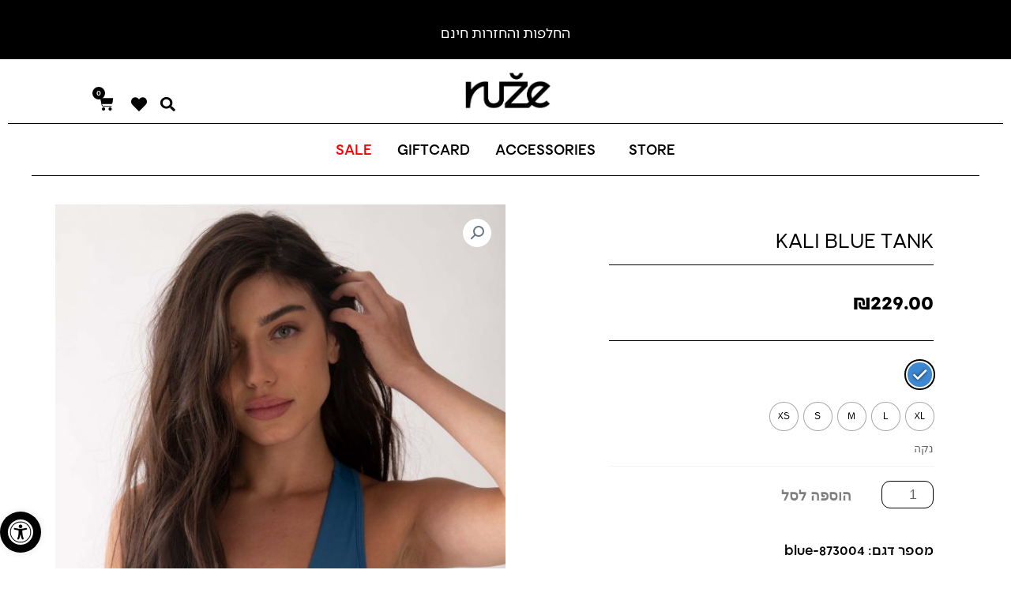

--- FILE ---
content_type: text/css
request_url: https://ruzesport.com/wp-content/uploads/elementor/css/post-7.css?ver=1768282728
body_size: 770
content:
.elementor-kit-7{--e-global-color-primary:#6EC1E4;--e-global-color-secondary:#54595F;--e-global-color-text:#7A7A7A;--e-global-color-accent:#61CE70;--e-global-color-acb447f:#000000;--e-global-typography-primary-font-family:"Simona";--e-global-typography-primary-font-weight:500;--e-global-typography-secondary-font-family:"Simona";--e-global-typography-secondary-font-weight:400;--e-global-typography-text-font-family:"Simona";--e-global-typography-text-font-size:1rem;--e-global-typography-text-font-weight:400;--e-global-typography-text-line-height:1.3em;--e-global-typography-accent-font-family:"Simona";--e-global-typography-accent-font-weight:700;color:var( --e-global-color-acb447f );}.elementor-kit-7 button,.elementor-kit-7 input[type="button"],.elementor-kit-7 input[type="submit"],.elementor-kit-7 .elementor-button{background-color:#000000;color:#FFFFFF;}.elementor-kit-7 e-page-transition{background-color:#FFBC7D;}.elementor-section.elementor-section-boxed > .elementor-container{max-width:1140px;}.e-con{--container-max-width:1140px;}.elementor-widget:not(:last-child){margin-block-end:20px;}.elementor-element{--widgets-spacing:20px 20px;--widgets-spacing-row:20px;--widgets-spacing-column:20px;}{}h1.entry-title{display:var(--page-title-display);}@media(max-width:1024px){.elementor-section.elementor-section-boxed > .elementor-container{max-width:1024px;}.e-con{--container-max-width:1024px;}}@media(max-width:767px){.elementor-kit-7{--e-global-typography-text-font-size:16px;--e-global-typography-text-line-height:1.3em;}.elementor-section.elementor-section-boxed > .elementor-container{max-width:767px;}.e-con{--container-max-width:767px;}}/* Start Custom Fonts CSS */@font-face {
	font-family: 'Simona';
	font-style: normal;
	font-weight: 300;
	font-display: auto;
	src: url('https://ruzesport.com/wp-content/uploads/2024/08/SimonaPro-Thin.eot');
	src: url('https://ruzesport.com/wp-content/uploads/2024/08/SimonaPro-Thin.eot?#iefix') format('embedded-opentype'),
		url('https://ruzesport.com/wp-content/uploads/2024/08/SimonaPro-Thin.woff2') format('woff2'),
		url('https://ruzesport.com/wp-content/uploads/2024/08/SimonaPro-Thin.woff') format('woff'),
		url('https://ruzesport.com/wp-content/uploads/2024/08/SimonaPro-Thin.ttf') format('truetype');
}
@font-face {
	font-family: 'Simona';
	font-style: normal;
	font-weight: normal;
	font-display: auto;
	src: url('https://ruzesport.com/wp-content/uploads/2024/08/SimonaPro-Regular.eot');
	src: url('https://ruzesport.com/wp-content/uploads/2024/08/SimonaPro-Regular.eot?#iefix') format('embedded-opentype'),
		url('https://ruzesport.com/wp-content/uploads/2024/08/SimonaPro-Regular.woff2') format('woff2'),
		url('https://ruzesport.com/wp-content/uploads/2024/08/SimonaPro-Regular.woff') format('woff'),
		url('https://ruzesport.com/wp-content/uploads/2024/08/SimonaPro-Regular.ttf') format('truetype');
}
@font-face {
	font-family: 'Simona';
	font-style: normal;
	font-weight: 500;
	font-display: auto;
	src: url('https://ruzesport.com/wp-content/uploads/2024/08/SimonaPro-Medium.eot');
	src: url('https://ruzesport.com/wp-content/uploads/2024/08/SimonaPro-Medium.eot?#iefix') format('embedded-opentype'),
		url('https://ruzesport.com/wp-content/uploads/2024/08/SimonaPro-Medium.woff2') format('woff2'),
		url('https://ruzesport.com/wp-content/uploads/2024/08/SimonaPro-Medium.woff') format('woff'),
		url('https://ruzesport.com/wp-content/uploads/2024/08/SimonaPro-Medium.ttf') format('truetype');
}
@font-face {
	font-family: 'Simona';
	font-style: normal;
	font-weight: bold;
	font-display: auto;
	src: url('https://ruzesport.com/wp-content/uploads/2024/08/SimonaPro-Bold.eot');
	src: url('https://ruzesport.com/wp-content/uploads/2024/08/SimonaPro-Bold.eot?#iefix') format('embedded-opentype'),
		url('https://ruzesport.com/wp-content/uploads/2024/08/SimonaPro-Bold.woff2') format('woff2'),
		url('https://ruzesport.com/wp-content/uploads/2024/08/SimonaPro-Bold.woff') format('woff'),
		url('https://ruzesport.com/wp-content/uploads/2024/08/SimonaPro-Bold.ttf') format('truetype');
}
@font-face {
	font-family: 'Simona';
	font-style: normal;
	font-weight: 900;
	font-display: auto;
	src: url('https://ruzesport.com/wp-content/uploads/2024/08/SimonaPro-Black.eot');
	src: url('https://ruzesport.com/wp-content/uploads/2024/08/SimonaPro-Black.eot?#iefix') format('embedded-opentype'),
		url('https://ruzesport.com/wp-content/uploads/2024/08/SimonaPro-Black.woff2') format('woff2'),
		url('https://ruzesport.com/wp-content/uploads/2024/08/SimonaPro-Black.woff') format('woff'),
		url('https://ruzesport.com/wp-content/uploads/2024/08/SimonaPro-Black.ttf') format('truetype');
}
/* End Custom Fonts CSS */

--- FILE ---
content_type: text/css
request_url: https://ruzesport.com/wp-content/uploads/elementor/css/post-3743.css?ver=1768282756
body_size: 4144
content:
.elementor-3743 .elementor-element.elementor-element-c853695{--display:flex;--flex-direction:column;--container-widget-width:calc( ( 1 - var( --container-widget-flex-grow ) ) * 100% );--container-widget-height:initial;--container-widget-flex-grow:0;--container-widget-align-self:initial;--flex-wrap-mobile:wrap;--justify-content:center;--align-items:center;--gap:0px 0px;--row-gap:0px;--column-gap:0px;--margin-top:0px;--margin-bottom:0px;--margin-left:0px;--margin-right:0px;--padding-top:10px;--padding-bottom:10px;--padding-left:10px;--padding-right:10px;}.elementor-3743 .elementor-element.elementor-element-c853695:not(.elementor-motion-effects-element-type-background), .elementor-3743 .elementor-element.elementor-element-c853695 > .elementor-motion-effects-container > .elementor-motion-effects-layer{background-color:#000000;}.elementor-3743 .elementor-element.elementor-element-1110a10 .exad-animated-text-animated-heading, .elementor-3743 .elementor-element.elementor-element-1110a10 span.typed-cursor{font-family:var( --e-global-typography-text-font-family ), Sans-serif;font-size:var( --e-global-typography-text-font-size );font-weight:var( --e-global-typography-text-font-weight );line-height:var( --e-global-typography-text-line-height );color:var( --e-global-color-astglobalcolor5 );}.elementor-3743 .elementor-element.elementor-element-1110a10 .exad-animated-text-animated-heading{margin-left:8px;margin-right:8px;}.elementor-3743 .elementor-element.elementor-element-fd2f068{border-style:none;margin-top:0%;margin-bottom:0%;padding:0% 0% 0% 0%;}.elementor-3743 .elementor-element.elementor-element-fd2f068, .elementor-3743 .elementor-element.elementor-element-fd2f068 > .elementor-background-overlay{border-radius:0px 0px 0px 0px;}.elementor-widget-theme-site-logo .widget-image-caption{font-family:var( --e-global-typography-text-font-family ), Sans-serif;font-size:var( --e-global-typography-text-font-size );font-weight:var( --e-global-typography-text-font-weight );line-height:var( --e-global-typography-text-line-height );}.elementor-3743 .elementor-element.elementor-element-97bbcc7 img{width:47%;}.elementor-3743 .elementor-element.elementor-element-8770134 > .elementor-element-populated{margin:0% 0% 0% 0%;--e-column-margin-right:0%;--e-column-margin-left:0%;padding:0% 0% 0% 0%;}.elementor-3743 .elementor-element.elementor-element-51f4499 > .elementor-element-populated{padding:12% 0% 0% 0%;}.elementor-3743 .elementor-element.elementor-element-10717ca > .elementor-element-populated{padding:27% 0% 3% 0%;}.elementor-widget-search-form input[type="search"].elementor-search-form__input{font-family:var( --e-global-typography-text-font-family ), Sans-serif;font-size:var( --e-global-typography-text-font-size );font-weight:var( --e-global-typography-text-font-weight );line-height:var( --e-global-typography-text-line-height );}.elementor-widget-search-form .elementor-search-form__submit{font-family:var( --e-global-typography-text-font-family ), Sans-serif;font-size:var( --e-global-typography-text-font-size );font-weight:var( --e-global-typography-text-font-weight );line-height:var( --e-global-typography-text-line-height );}.elementor-3743 .elementor-element.elementor-element-f8cc535{width:initial;max-width:initial;align-self:center;}.elementor-3743 .elementor-element.elementor-element-f8cc535 > .elementor-widget-container{margin:0% 0% 0% 0%;padding:0px 0px 0px 5px;}.elementor-3743 .elementor-element.elementor-element-f8cc535 .elementor-search-form{text-align:left;}.elementor-3743 .elementor-element.elementor-element-f8cc535 .elementor-search-form__toggle{--e-search-form-toggle-size:33px;--e-search-form-toggle-color:#000000;--e-search-form-toggle-background-color:#FFFFFF;}.elementor-3743 .elementor-element.elementor-element-f8cc535:not(.elementor-search-form--skin-full_screen) .elementor-search-form__container{border-radius:3px;}.elementor-3743 .elementor-element.elementor-element-f8cc535.elementor-search-form--skin-full_screen input[type="search"].elementor-search-form__input{border-radius:3px;}.elementor-widget-icon-list .elementor-icon-list-item > .elementor-icon-list-text, .elementor-widget-icon-list .elementor-icon-list-item > a{font-family:var( --e-global-typography-text-font-family ), Sans-serif;font-size:var( --e-global-typography-text-font-size );font-weight:var( --e-global-typography-text-font-weight );line-height:var( --e-global-typography-text-line-height );}.elementor-3743 .elementor-element.elementor-element-4863b70{width:initial;max-width:initial;align-self:center;--e-icon-list-icon-size:20px;--icon-vertical-offset:0px;}.elementor-3743 .elementor-element.elementor-element-4863b70 > .elementor-widget-container{margin:0% 0% 0% 0%;padding:6px 0px 6px 0px;}.elementor-3743 .elementor-element.elementor-element-4863b70 .elementor-icon-list-icon i{color:#000000;transition:color 0.3s;}.elementor-3743 .elementor-element.elementor-element-4863b70 .elementor-icon-list-icon svg{fill:#000000;transition:fill 0.3s;}.elementor-3743 .elementor-element.elementor-element-4863b70 .elementor-icon-list-text{transition:color 0.3s;}.elementor-widget-woocommerce-menu-cart .elementor-menu-cart__toggle .elementor-button{font-family:var( --e-global-typography-primary-font-family ), Sans-serif;font-weight:var( --e-global-typography-primary-font-weight );}.elementor-widget-woocommerce-menu-cart .elementor-menu-cart__product-name a{font-family:var( --e-global-typography-primary-font-family ), Sans-serif;font-weight:var( --e-global-typography-primary-font-weight );}.elementor-widget-woocommerce-menu-cart .elementor-menu-cart__product-price{font-family:var( --e-global-typography-primary-font-family ), Sans-serif;font-weight:var( --e-global-typography-primary-font-weight );}.elementor-widget-woocommerce-menu-cart .elementor-menu-cart__footer-buttons .elementor-button{font-family:var( --e-global-typography-primary-font-family ), Sans-serif;font-weight:var( --e-global-typography-primary-font-weight );}.elementor-widget-woocommerce-menu-cart .elementor-menu-cart__footer-buttons a.elementor-button--view-cart{font-family:var( --e-global-typography-primary-font-family ), Sans-serif;font-weight:var( --e-global-typography-primary-font-weight );}.elementor-widget-woocommerce-menu-cart .elementor-menu-cart__footer-buttons a.elementor-button--checkout{font-family:var( --e-global-typography-primary-font-family ), Sans-serif;font-weight:var( --e-global-typography-primary-font-weight );}.elementor-widget-woocommerce-menu-cart .woocommerce-mini-cart__empty-message{font-family:var( --e-global-typography-primary-font-family ), Sans-serif;font-weight:var( --e-global-typography-primary-font-weight );}.elementor-3743 .elementor-element.elementor-element-da4e445{width:initial;max-width:initial;--main-alignment:right;--divider-style:solid;--subtotal-divider-style:solid;--elementor-remove-from-cart-button:none;--remove-from-cart-button:block;--toggle-button-icon-color:#000000;--toggle-button-background-color:#02010100;--toggle-button-icon-hover-color:var( --e-global-color-acb447f );--toggle-button-hover-background-color:#FFFFFF00;--toggle-button-border-width:0px;--toggle-icon-size:20px;--toggle-icon-padding:60% 80% 0% 0%;--items-indicator-background-color:#000000;--cart-background-color:#FAFAFA;--cart-border-style:none;--cart-close-icon-size:16px;--cart-close-button-color:#000000;--cart-close-button-hover-color:#000000;--remove-item-button-size:20px;--remove-item-button-color:#000000;--menu-cart-subtotal-color:#000000;--product-variations-color:#000000;--product-price-color:#000000;--divider-color:#C5C5C5;--subtotal-divider-color:#C5C5C5;--cart-footer-layout:1fr 1fr;--products-max-height-sidecart:calc(100vh - 240px);--products-max-height-minicart:calc(100vh - 385px);--view-cart-button-text-color:#FFFFFF;--view-cart-button-background-color:#000000;--view-cart-button-hover-text-color:#000000;--view-cart-button-hover-background-color:#A5A5A5;--checkout-button-text-color:#FFFFFF;--checkout-button-background-color:#000000;--checkout-button-hover-text-color:#000000;--checkout-button-hover-background-color:#A5A5A5;--empty-message-color:#000000;}.elementor-3743 .elementor-element.elementor-element-da4e445 > .elementor-widget-container{margin:1% -6% 0% 0%;padding:0% 0% 0% 0%;}body:not(.rtl) .elementor-3743 .elementor-element.elementor-element-da4e445 .elementor-menu-cart__toggle .elementor-button-icon .elementor-button-icon-qty[data-counter]{right:-11px;top:-11px;}body.rtl .elementor-3743 .elementor-element.elementor-element-da4e445 .elementor-menu-cart__toggle .elementor-button-icon .elementor-button-icon-qty[data-counter]{right:11px;top:-11px;left:auto;}.elementor-3743 .elementor-element.elementor-element-da4e445 .widget_shopping_cart_content{--subtotal-divider-left-width:0;--subtotal-divider-right-width:0;--subtotal-divider-color:#000000;}.elementor-3743 .elementor-element.elementor-element-da4e445 .elementor-menu-cart__product-name a{font-family:"shay font 2", Sans-serif;font-weight:600;color:#000000;}.elementor-3743 .elementor-element.elementor-element-da4e445 .elementor-menu-cart__product-price .product-quantity{color:#000000;}.elementor-3743 .elementor-element.elementor-element-a0f938c > .elementor-element-populated{padding:40% 0% 0% 0%;}.elementor-3743 .elementor-element.elementor-element-975cea5{margin-top:-1%;margin-bottom:0%;}.elementor-widget-divider .elementor-divider__text{font-family:var( --e-global-typography-secondary-font-family ), Sans-serif;font-weight:var( --e-global-typography-secondary-font-weight );}.elementor-3743 .elementor-element.elementor-element-665576d{--divider-border-style:solid;--divider-color:#000;--divider-border-width:1px;}.elementor-3743 .elementor-element.elementor-element-665576d .elementor-divider-separator{width:100%;}.elementor-3743 .elementor-element.elementor-element-665576d .elementor-divider{padding-block-start:2px;padding-block-end:2px;}.elementor-3743 .elementor-element.elementor-element-a7cf2b8{margin-top:-1%;margin-bottom:0%;}.elementor-widget-nav-menu .elementor-nav-menu .elementor-item{font-family:var( --e-global-typography-primary-font-family ), Sans-serif;font-weight:var( --e-global-typography-primary-font-weight );}.elementor-widget-nav-menu .elementor-nav-menu--dropdown .elementor-item, .elementor-widget-nav-menu .elementor-nav-menu--dropdown  .elementor-sub-item{font-family:var( --e-global-typography-accent-font-family ), Sans-serif;font-weight:var( --e-global-typography-accent-font-weight );}.elementor-3743 .elementor-element.elementor-element-4378023{z-index:9999;}.elementor-3743 .elementor-element.elementor-element-4378023 .elementor-menu-toggle{margin:0 auto;}.elementor-3743 .elementor-element.elementor-element-4378023 .elementor-nav-menu .elementor-item{font-family:"Simona", Sans-serif;font-size:1rem;font-weight:500;}.elementor-3743 .elementor-element.elementor-element-4378023 .elementor-nav-menu--main .elementor-item{color:#000000;fill:#000000;padding-left:16px;padding-right:16px;}.elementor-3743 .elementor-element.elementor-element-4378023 .elementor-nav-menu--main .elementor-item:hover,
					.elementor-3743 .elementor-element.elementor-element-4378023 .elementor-nav-menu--main .elementor-item.elementor-item-active,
					.elementor-3743 .elementor-element.elementor-element-4378023 .elementor-nav-menu--main .elementor-item.highlighted,
					.elementor-3743 .elementor-element.elementor-element-4378023 .elementor-nav-menu--main .elementor-item:focus{color:#000000;fill:#000000;}.elementor-3743 .elementor-element.elementor-element-4378023 .elementor-nav-menu--dropdown a, .elementor-3743 .elementor-element.elementor-element-4378023 .elementor-menu-toggle{color:#000000;fill:#000000;}.elementor-3743 .elementor-element.elementor-element-4378023 .elementor-nav-menu--dropdown a:hover,
					.elementor-3743 .elementor-element.elementor-element-4378023 .elementor-nav-menu--dropdown a:focus,
					.elementor-3743 .elementor-element.elementor-element-4378023 .elementor-nav-menu--dropdown a.elementor-item-active,
					.elementor-3743 .elementor-element.elementor-element-4378023 .elementor-nav-menu--dropdown a.highlighted{background-color:#7C7C7C;}.elementor-3743 .elementor-element.elementor-element-4378023 .elementor-nav-menu--dropdown .elementor-item, .elementor-3743 .elementor-element.elementor-element-4378023 .elementor-nav-menu--dropdown  .elementor-sub-item{font-family:"Simona", Sans-serif;font-size:0.9rem;font-weight:500;}.elementor-3743 .elementor-element.elementor-element-4378023 .elementor-nav-menu--main .elementor-nav-menu--dropdown, .elementor-3743 .elementor-element.elementor-element-4378023 .elementor-nav-menu__container.elementor-nav-menu--dropdown{box-shadow:0px 0px 10px 0px rgba(0,0,0,0.5);}.elementor-3743 .elementor-element.elementor-element-4378023 .elementor-nav-menu--dropdown a{padding-left:72px;padding-right:72px;}.elementor-3743 .elementor-element.elementor-element-4378023 .elementor-nav-menu--dropdown li:not(:last-child){border-style:solid;border-color:#BBBBBB;border-bottom-width:1px;}.elementor-3743 .elementor-element.elementor-element-88ffc39{border-style:solid;margin-top:-1%;margin-bottom:0%;}.elementor-3743 .elementor-element.elementor-element-eb31a57 .elementor-menu-toggle{margin:0 auto;background-color:#FFFFFF;}.elementor-3743 .elementor-element.elementor-element-eb31a57 .elementor-nav-menu .elementor-item{font-family:"shay font 2", Sans-serif;font-size:24px;font-weight:400;}.elementor-3743 .elementor-element.elementor-element-eb31a57 .elementor-nav-menu--main .elementor-item{color:#000000;fill:#000000;padding-left:16px;padding-right:16px;}.elementor-3743 .elementor-element.elementor-element-eb31a57 .elementor-nav-menu--main .elementor-item:hover,
					.elementor-3743 .elementor-element.elementor-element-eb31a57 .elementor-nav-menu--main .elementor-item.elementor-item-active,
					.elementor-3743 .elementor-element.elementor-element-eb31a57 .elementor-nav-menu--main .elementor-item.highlighted,
					.elementor-3743 .elementor-element.elementor-element-eb31a57 .elementor-nav-menu--main .elementor-item:focus{color:#000000;fill:#000000;}.elementor-3743 .elementor-element.elementor-element-eb31a57 .elementor-nav-menu--dropdown a, .elementor-3743 .elementor-element.elementor-element-eb31a57 .elementor-menu-toggle{color:#000000;fill:#000000;}.elementor-3743 .elementor-element.elementor-element-eb31a57 .elementor-nav-menu--dropdown a:hover,
					.elementor-3743 .elementor-element.elementor-element-eb31a57 .elementor-nav-menu--dropdown a:focus,
					.elementor-3743 .elementor-element.elementor-element-eb31a57 .elementor-nav-menu--dropdown a.elementor-item-active,
					.elementor-3743 .elementor-element.elementor-element-eb31a57 .elementor-nav-menu--dropdown a.highlighted{background-color:#7C7C7C;}.elementor-3743 .elementor-element.elementor-element-eb31a57 .elementor-nav-menu--dropdown .elementor-item, .elementor-3743 .elementor-element.elementor-element-eb31a57 .elementor-nav-menu--dropdown  .elementor-sub-item{font-family:"Simona", Sans-serif;font-weight:500;}.elementor-3743 .elementor-element.elementor-element-eb31a57 .elementor-nav-menu--main .elementor-nav-menu--dropdown, .elementor-3743 .elementor-element.elementor-element-eb31a57 .elementor-nav-menu__container.elementor-nav-menu--dropdown{box-shadow:0px 0px 10px 0px rgba(0,0,0,0.5);}.elementor-3743 .elementor-element.elementor-element-eb31a57 .elementor-nav-menu--dropdown a{padding-left:72px;padding-right:72px;}.elementor-3743 .elementor-element.elementor-element-eb31a57 .elementor-nav-menu--dropdown li:not(:last-child){border-style:solid;border-color:#BBBBBB;border-bottom-width:1px;}.elementor-3743 .elementor-element.elementor-element-eb31a57 div.elementor-menu-toggle{color:#000000;}.elementor-3743 .elementor-element.elementor-element-eb31a57 div.elementor-menu-toggle svg{fill:#000000;}.elementor-3743 .elementor-element.elementor-element-b9319b0 .elementor-icon-list-icon i{color:#000000;transition:color 0.3s;}.elementor-3743 .elementor-element.elementor-element-b9319b0 .elementor-icon-list-icon svg{fill:#000000;transition:fill 0.3s;}.elementor-3743 .elementor-element.elementor-element-b9319b0{--e-icon-list-icon-size:14px;--icon-vertical-offset:0px;}.elementor-3743 .elementor-element.elementor-element-b9319b0 .elementor-icon-list-text{transition:color 0.3s;}.elementor-3743 .elementor-element.elementor-element-19bff3b .elementor-search-form{text-align:right;}.elementor-3743 .elementor-element.elementor-element-19bff3b .elementor-search-form__toggle{--e-search-form-toggle-size:33px;--e-search-form-toggle-color:#000000;--e-search-form-toggle-background-color:#FFFFFF;}.elementor-3743 .elementor-element.elementor-element-19bff3b:not(.elementor-search-form--skin-full_screen) .elementor-search-form__container{border-radius:3px;}.elementor-3743 .elementor-element.elementor-element-19bff3b.elementor-search-form--skin-full_screen input[type="search"].elementor-search-form__input{border-radius:3px;}.elementor-3743 .elementor-element.elementor-element-abe14c6{--divider-style:solid;--subtotal-divider-style:solid;--elementor-remove-from-cart-button:none;--remove-from-cart-button:block;--toggle-button-icon-color:#000000;--toggle-button-border-color:#FFFFFF;--toggle-button-border-width:0px;--items-indicator-background-color:#000000;--cart-background-color:#FAFAFA;--cart-border-style:none;--cart-close-button-color:#000000;--remove-item-button-color:#000000;--menu-cart-subtotal-color:#000000;--product-variations-color:#000000;--product-price-color:#000000;--divider-color:#D1D1D1;--subtotal-divider-color:#D1D1D1;--cart-footer-layout:1fr 1fr;--products-max-height-sidecart:calc(100vh - 240px);--products-max-height-minicart:calc(100vh - 385px);--view-cart-button-text-color:#FFFFFF;--view-cart-button-background-color:#000000;--view-cart-button-hover-text-color:#000000;--view-cart-button-hover-background-color:#A5A5A5;--checkout-button-text-color:#FFFFFF;--checkout-button-background-color:#000000;--checkout-button-hover-text-color:#000000;--checkout-button-hover-background-color:#A5A5A5;}.elementor-3743 .elementor-element.elementor-element-abe14c6 .elementor-menu-cart__subtotal{font-family:"shay font 3", Sans-serif;}.elementor-3743 .elementor-element.elementor-element-abe14c6 .widget_shopping_cart_content{--subtotal-divider-left-width:0;--subtotal-divider-right-width:0;--subtotal-divider-color:#000000;}.elementor-3743 .elementor-element.elementor-element-abe14c6 .elementor-menu-cart__product-name a{font-family:"shay font 2", Sans-serif;font-weight:600;color:#000000;}.elementor-3743 .elementor-element.elementor-element-abe14c6 .elementor-menu-cart__product-price .product-quantity{color:#000000;}.elementor-3743 .elementor-element.elementor-element-50d1dd3 img{width:47%;}.elementor-theme-builder-content-area{height:400px;}.elementor-location-header:before, .elementor-location-footer:before{content:"";display:table;clear:both;}@media(min-width:768px){.elementor-3743 .elementor-element.elementor-element-71bb400{width:33.068%;}.elementor-3743 .elementor-element.elementor-element-b7fbabb{width:33.457%;}.elementor-3743 .elementor-element.elementor-element-8770134{width:32.75%;}.elementor-3743 .elementor-element.elementor-element-51f4499{width:47.62%;}.elementor-3743 .elementor-element.elementor-element-10717ca{width:31.712%;}.elementor-3743 .elementor-element.elementor-element-a0f938c{width:20%;}}@media(max-width:1024px){.elementor-3743 .elementor-element.elementor-element-1110a10 .exad-animated-text-animated-heading, .elementor-3743 .elementor-element.elementor-element-1110a10 span.typed-cursor{font-size:var( --e-global-typography-text-font-size );line-height:var( --e-global-typography-text-line-height );}.elementor-widget-theme-site-logo .widget-image-caption{font-size:var( --e-global-typography-text-font-size );line-height:var( --e-global-typography-text-line-height );}.elementor-widget-search-form input[type="search"].elementor-search-form__input{font-size:var( --e-global-typography-text-font-size );line-height:var( --e-global-typography-text-line-height );}.elementor-widget-search-form .elementor-search-form__submit{font-size:var( --e-global-typography-text-font-size );line-height:var( --e-global-typography-text-line-height );}.elementor-widget-icon-list .elementor-icon-list-item > .elementor-icon-list-text, .elementor-widget-icon-list .elementor-icon-list-item > a{font-size:var( --e-global-typography-text-font-size );line-height:var( --e-global-typography-text-line-height );}.elementor-3743 .elementor-element.elementor-element-eb31a57 .elementor-nav-menu--dropdown .elementor-item, .elementor-3743 .elementor-element.elementor-element-eb31a57 .elementor-nav-menu--dropdown  .elementor-sub-item{font-size:1rem;}.elementor-bc-flex-widget .elementor-3743 .elementor-element.elementor-element-d212a22.elementor-column .elementor-widget-wrap{align-items:center;}.elementor-3743 .elementor-element.elementor-element-d212a22.elementor-column.elementor-element[data-element_type="column"] > .elementor-widget-wrap.elementor-element-populated{align-content:center;align-items:center;}}@media(max-width:767px){.elementor-3743 .elementor-element.elementor-element-c853695{--padding-top:8px;--padding-bottom:8px;--padding-left:8px;--padding-right:8px;}.elementor-3743 .elementor-element.elementor-element-1110a10 .exad-animated-text-animated-heading, .elementor-3743 .elementor-element.elementor-element-1110a10 span.typed-cursor{font-size:var( --e-global-typography-text-font-size );line-height:var( --e-global-typography-text-line-height );}.elementor-widget-theme-site-logo .widget-image-caption{font-size:var( --e-global-typography-text-font-size );line-height:var( --e-global-typography-text-line-height );}.elementor-widget-search-form input[type="search"].elementor-search-form__input{font-size:var( --e-global-typography-text-font-size );line-height:var( --e-global-typography-text-line-height );}.elementor-widget-search-form .elementor-search-form__submit{font-size:var( --e-global-typography-text-font-size );line-height:var( --e-global-typography-text-line-height );}.elementor-widget-icon-list .elementor-icon-list-item > .elementor-icon-list-text, .elementor-widget-icon-list .elementor-icon-list-item > a{font-size:var( --e-global-typography-text-font-size );line-height:var( --e-global-typography-text-line-height );}.elementor-3743 .elementor-element.elementor-element-88ffc39{border-width:0px 0px 2px 0px;}.elementor-3743 .elementor-element.elementor-element-dbd5c58{width:10%;}.elementor-3743 .elementor-element.elementor-element-eb31a57{width:var( --container-widget-width, 15.297px );max-width:15.297px;--container-widget-width:15.297px;--container-widget-flex-grow:0;}.elementor-3743 .elementor-element.elementor-element-eb31a57 > .elementor-widget-container{padding:120% 0% 0% 0%;}.elementor-3743 .elementor-element.elementor-element-eb31a57 .elementor-nav-menu--main .elementor-item{padding-left:18px;padding-right:18px;padding-top:0px;padding-bottom:0px;}.elementor-3743 .elementor-element.elementor-element-eb31a57 .elementor-nav-menu--dropdown a{padding-left:14px;padding-right:14px;padding-top:11px;padding-bottom:11px;}.elementor-3743 .elementor-element.elementor-element-eb31a57 .elementor-nav-menu--main > .elementor-nav-menu > li > .elementor-nav-menu--dropdown, .elementor-3743 .elementor-element.elementor-element-eb31a57 .elementor-nav-menu__container.elementor-nav-menu--dropdown{margin-top:38px !important;}.elementor-3743 .elementor-element.elementor-element-d212a22{width:10%;}.elementor-bc-flex-widget .elementor-3743 .elementor-element.elementor-element-d212a22.elementor-column .elementor-widget-wrap{align-items:flex-start;}.elementor-3743 .elementor-element.elementor-element-d212a22.elementor-column.elementor-element[data-element_type="column"] > .elementor-widget-wrap.elementor-element-populated{align-content:flex-start;align-items:flex-start;}.elementor-3743 .elementor-element.elementor-element-b9319b0 > .elementor-widget-container{padding:0140% 0% 0% 0%;}.elementor-3743 .elementor-element.elementor-element-b9319b0{--e-icon-list-icon-size:20px;}.elementor-3743 .elementor-element.elementor-element-b1c51f8{width:10%;}.elementor-3743 .elementor-element.elementor-element-19bff3b > .elementor-widget-container{margin:0% -80% 0% 0%;padding:110% 0% 0% 0%;}.elementor-3743 .elementor-element.elementor-element-5744b12{width:10%;}.elementor-3743 .elementor-element.elementor-element-abe14c6 > .elementor-widget-container{margin:0% -180% 0% 0%;padding:080% 0% 0% 0%;}.elementor-3743 .elementor-element.elementor-element-abe14c6{--main-alignment:right;--toggle-icon-size:20px;--cart-footer-layout:1fr 1fr;--products-max-height-sidecart:calc(100vh - 240px);--products-max-height-minicart:calc(100vh - 385px);}body:not(.rtl) .elementor-3743 .elementor-element.elementor-element-abe14c6 .elementor-menu-cart__toggle .elementor-button-icon .elementor-button-icon-qty[data-counter]{right:-11px;top:-11px;}body.rtl .elementor-3743 .elementor-element.elementor-element-abe14c6 .elementor-menu-cart__toggle .elementor-button-icon .elementor-button-icon-qty[data-counter]{right:11px;top:-11px;left:auto;}.elementor-3743 .elementor-element.elementor-element-93b9761{width:60%;}.elementor-3743 .elementor-element.elementor-element-50d1dd3{text-align:left;}.elementor-3743 .elementor-element.elementor-element-50d1dd3 img{width:72%;}}/* Start custom CSS for woocommerce-menu-cart, class: .elementor-element-da4e445 */.elementor-widget-woocommerce-menu-cart .elementor-menu-cart__toggle .elementor-button {
    font-family: var(--e-global-typography-primary-font-family), Sans-serif;
    font-weight: var(--e-global-typography-primary-font-weight);
    background-color: white;
}/* End custom CSS */
/* Start custom CSS for nav-menu, class: .elementor-element-4378023 */.elementor-nav-menu a {
    display: flex;
    align-items: center;
    justify-content: flex-end;
}/* End custom CSS */
/* Start Custom Fonts CSS */@font-face {
	font-family: 'shay font 2';
	font-style: normal;
	font-weight: normal;
	font-display: auto;
	src: url('https://ruzesport.com/wp-content/uploads/2023/10/FbJabutinskiEng-ConRegular.eot');
	src: url('https://ruzesport.com/wp-content/uploads/2023/10/FbJabutinskiEng-ConRegular.eot?#iefix') format('embedded-opentype'),
		url('https://ruzesport.com/wp-content/uploads/2023/10/FbJabutinskiEng-ConRegular.woff2') format('woff2'),
		url('https://ruzesport.com/wp-content/uploads/2023/10/FbJabutinskiEng-ConRegular.woff') format('woff'),
		url('https://ruzesport.com/wp-content/uploads/2023/10/fbjabutinskiengconregularwebfont.ttf') format('truetype');
}
/* End Custom Fonts CSS */
/* Start Custom Fonts CSS */@font-face {
	font-family: 'Simona';
	font-style: normal;
	font-weight: 300;
	font-display: auto;
	src: url('https://ruzesport.com/wp-content/uploads/2024/08/SimonaPro-Thin.eot');
	src: url('https://ruzesport.com/wp-content/uploads/2024/08/SimonaPro-Thin.eot?#iefix') format('embedded-opentype'),
		url('https://ruzesport.com/wp-content/uploads/2024/08/SimonaPro-Thin.woff2') format('woff2'),
		url('https://ruzesport.com/wp-content/uploads/2024/08/SimonaPro-Thin.woff') format('woff'),
		url('https://ruzesport.com/wp-content/uploads/2024/08/SimonaPro-Thin.ttf') format('truetype');
}
@font-face {
	font-family: 'Simona';
	font-style: normal;
	font-weight: normal;
	font-display: auto;
	src: url('https://ruzesport.com/wp-content/uploads/2024/08/SimonaPro-Regular.eot');
	src: url('https://ruzesport.com/wp-content/uploads/2024/08/SimonaPro-Regular.eot?#iefix') format('embedded-opentype'),
		url('https://ruzesport.com/wp-content/uploads/2024/08/SimonaPro-Regular.woff2') format('woff2'),
		url('https://ruzesport.com/wp-content/uploads/2024/08/SimonaPro-Regular.woff') format('woff'),
		url('https://ruzesport.com/wp-content/uploads/2024/08/SimonaPro-Regular.ttf') format('truetype');
}
@font-face {
	font-family: 'Simona';
	font-style: normal;
	font-weight: 500;
	font-display: auto;
	src: url('https://ruzesport.com/wp-content/uploads/2024/08/SimonaPro-Medium.eot');
	src: url('https://ruzesport.com/wp-content/uploads/2024/08/SimonaPro-Medium.eot?#iefix') format('embedded-opentype'),
		url('https://ruzesport.com/wp-content/uploads/2024/08/SimonaPro-Medium.woff2') format('woff2'),
		url('https://ruzesport.com/wp-content/uploads/2024/08/SimonaPro-Medium.woff') format('woff'),
		url('https://ruzesport.com/wp-content/uploads/2024/08/SimonaPro-Medium.ttf') format('truetype');
}
@font-face {
	font-family: 'Simona';
	font-style: normal;
	font-weight: bold;
	font-display: auto;
	src: url('https://ruzesport.com/wp-content/uploads/2024/08/SimonaPro-Bold.eot');
	src: url('https://ruzesport.com/wp-content/uploads/2024/08/SimonaPro-Bold.eot?#iefix') format('embedded-opentype'),
		url('https://ruzesport.com/wp-content/uploads/2024/08/SimonaPro-Bold.woff2') format('woff2'),
		url('https://ruzesport.com/wp-content/uploads/2024/08/SimonaPro-Bold.woff') format('woff'),
		url('https://ruzesport.com/wp-content/uploads/2024/08/SimonaPro-Bold.ttf') format('truetype');
}
@font-face {
	font-family: 'Simona';
	font-style: normal;
	font-weight: 900;
	font-display: auto;
	src: url('https://ruzesport.com/wp-content/uploads/2024/08/SimonaPro-Black.eot');
	src: url('https://ruzesport.com/wp-content/uploads/2024/08/SimonaPro-Black.eot?#iefix') format('embedded-opentype'),
		url('https://ruzesport.com/wp-content/uploads/2024/08/SimonaPro-Black.woff2') format('woff2'),
		url('https://ruzesport.com/wp-content/uploads/2024/08/SimonaPro-Black.woff') format('woff'),
		url('https://ruzesport.com/wp-content/uploads/2024/08/SimonaPro-Black.ttf') format('truetype');
}
/* End Custom Fonts CSS */
/* Start Custom Fonts CSS */@font-face {
	font-family: 'shay font 3';
	font-style: normal;
	font-weight: normal;
	font-display: auto;
	src: url('https://ruzesport.com/wp-content/uploads/2023/10/FbJabutinski-ConRegular-1.eot');
	src: url('https://ruzesport.com/wp-content/uploads/2023/10/FbJabutinski-ConRegular-1.eot?#iefix') format('embedded-opentype'),
		url('https://ruzesport.com/wp-content/uploads/2023/10/FbJabutinski-ConRegular-1.woff2') format('woff2'),
		url('https://ruzesport.com/wp-content/uploads/2023/10/FbJabutinski-ConRegular-1.woff') format('woff'),
		url('https://ruzesport.com/wp-content/uploads/2023/10/fbjabutinskiconregularwebfont.ttf') format('truetype');
}
/* End Custom Fonts CSS */

--- FILE ---
content_type: text/css
request_url: https://ruzesport.com/wp-content/uploads/elementor/css/post-293.css?ver=1768282728
body_size: 921
content:
.elementor-293 .elementor-element.elementor-element-a6716a4{--display:flex;--flex-direction:row;--container-widget-width:calc( ( 1 - var( --container-widget-flex-grow ) ) * 100% );--container-widget-height:100%;--container-widget-flex-grow:1;--container-widget-align-self:stretch;--flex-wrap-mobile:wrap;--align-items:stretch;--gap:10px 10px;--row-gap:10px;--column-gap:10px;--margin-top:0%;--margin-bottom:5%;--margin-left:0%;--margin-right:0%;--padding-top:0px;--padding-bottom:0px;--padding-left:0px;--padding-right:0px;}.elementor-293 .elementor-element.elementor-element-622e315{--display:flex;}.elementor-widget-icon-list .elementor-icon-list-item > .elementor-icon-list-text, .elementor-widget-icon-list .elementor-icon-list-item > a{font-family:var( --e-global-typography-text-font-family ), Sans-serif;font-size:var( --e-global-typography-text-font-size );font-weight:var( --e-global-typography-text-font-weight );line-height:var( --e-global-typography-text-line-height );}.elementor-293 .elementor-element.elementor-element-f702406 .elementor-icon-list-icon i{color:#000000;transition:color 0.3s;}.elementor-293 .elementor-element.elementor-element-f702406 .elementor-icon-list-icon svg{fill:#000000;transition:fill 0.3s;}.elementor-293 .elementor-element.elementor-element-f702406{--e-icon-list-icon-size:52px;}.elementor-293 .elementor-element.elementor-element-f702406 .elementor-icon-list-icon{padding-inline-end:0px;}.elementor-293 .elementor-element.elementor-element-f702406 .elementor-icon-list-text{color:#000000;transition:color 0.3s;}.elementor-293 .elementor-element.elementor-element-408c5d2{--display:flex;--flex-direction:row;--container-widget-width:calc( ( 1 - var( --container-widget-flex-grow ) ) * 100% );--container-widget-height:100%;--container-widget-flex-grow:1;--container-widget-align-self:stretch;--flex-wrap-mobile:wrap;--align-items:stretch;--gap:10px 10px;--row-gap:10px;--column-gap:10px;border-style:solid;--border-style:solid;border-width:2px 0px 0px 0px;--border-top-width:2px;--border-right-width:0px;--border-bottom-width:0px;--border-left-width:0px;border-color:#000000;--border-color:#000000;}.elementor-293 .elementor-element.elementor-element-5495892{--display:flex;}.elementor-293 .elementor-element.elementor-element-8fd51d3 .elementor-icon-list-icon i{color:#000000;transition:color 0.3s;}.elementor-293 .elementor-element.elementor-element-8fd51d3 .elementor-icon-list-icon svg{fill:#000000;transition:fill 0.3s;}.elementor-293 .elementor-element.elementor-element-8fd51d3{--e-icon-list-icon-size:10px;--icon-vertical-offset:0px;}.elementor-293 .elementor-element.elementor-element-8fd51d3 .elementor-icon-list-item > .elementor-icon-list-text, .elementor-293 .elementor-element.elementor-element-8fd51d3 .elementor-icon-list-item > a{font-size:18px;font-weight:400;}.elementor-293 .elementor-element.elementor-element-8fd51d3 .elementor-icon-list-text{color:#000000;transition:color 0.3s;}.elementor-293 .elementor-element.elementor-element-47fd3de .elementor-icon-list-icon i{color:#000000;transition:color 0.3s;}.elementor-293 .elementor-element.elementor-element-47fd3de .elementor-icon-list-icon svg{fill:#000000;transition:fill 0.3s;}.elementor-293 .elementor-element.elementor-element-47fd3de{--e-icon-list-icon-size:26px;--icon-vertical-offset:0px;}.elementor-293 .elementor-element.elementor-element-47fd3de .elementor-icon-list-item > .elementor-icon-list-text, .elementor-293 .elementor-element.elementor-element-47fd3de .elementor-icon-list-item > a{font-size:18px;font-weight:400;}.elementor-293 .elementor-element.elementor-element-47fd3de .elementor-icon-list-text{color:#000000;transition:color 0.3s;}.elementor-293 .elementor-element.elementor-element-fe0fa8c{--display:flex;}.elementor-293 .elementor-element.elementor-element-0d723c6 .elementor-icon-list-icon i{color:#000000;transition:color 0.3s;}.elementor-293 .elementor-element.elementor-element-0d723c6 .elementor-icon-list-icon svg{fill:#000000;transition:fill 0.3s;}.elementor-293 .elementor-element.elementor-element-0d723c6{--e-icon-list-icon-size:10px;--icon-vertical-offset:0px;}.elementor-293 .elementor-element.elementor-element-0d723c6 .elementor-icon-list-item > .elementor-icon-list-text, .elementor-293 .elementor-element.elementor-element-0d723c6 .elementor-icon-list-item > a{font-size:18px;font-weight:400;}.elementor-293 .elementor-element.elementor-element-0d723c6 .elementor-icon-list-text{color:#000000;transition:color 0.3s;}.elementor-293 .elementor-element.elementor-element-53a5410{--display:flex;}.elementor-widget-image .widget-image-caption{font-family:var( --e-global-typography-text-font-family ), Sans-serif;font-size:var( --e-global-typography-text-font-size );font-weight:var( --e-global-typography-text-font-weight );line-height:var( --e-global-typography-text-line-height );}.elementor-293 .elementor-element.elementor-element-4b21be7 img{width:60%;}.elementor-293 .elementor-element.elementor-element-5be4a74{border-style:solid;border-width:2px 0px 0px 0px;border-color:#000000;transition:background 0.3s, border 0.3s, border-radius 0.3s, box-shadow 0.3s;}.elementor-293 .elementor-element.elementor-element-5be4a74 > .elementor-background-overlay{transition:background 0.3s, border-radius 0.3s, opacity 0.3s;}.elementor-widget-text-editor{font-family:var( --e-global-typography-text-font-family ), Sans-serif;font-size:var( --e-global-typography-text-font-size );font-weight:var( --e-global-typography-text-font-weight );line-height:var( --e-global-typography-text-line-height );}.elementor-theme-builder-content-area{height:400px;}.elementor-location-header:before, .elementor-location-footer:before{content:"";display:table;clear:both;}@media(max-width:1024px){.elementor-widget-icon-list .elementor-icon-list-item > .elementor-icon-list-text, .elementor-widget-icon-list .elementor-icon-list-item > a{font-size:var( --e-global-typography-text-font-size );line-height:var( --e-global-typography-text-line-height );}.elementor-widget-image .widget-image-caption{font-size:var( --e-global-typography-text-font-size );line-height:var( --e-global-typography-text-line-height );}.elementor-widget-text-editor{font-size:var( --e-global-typography-text-font-size );line-height:var( --e-global-typography-text-line-height );}}@media(max-width:767px){.elementor-widget-icon-list .elementor-icon-list-item > .elementor-icon-list-text, .elementor-widget-icon-list .elementor-icon-list-item > a{font-size:var( --e-global-typography-text-font-size );line-height:var( --e-global-typography-text-line-height );}.elementor-widget-image .widget-image-caption{font-size:var( --e-global-typography-text-font-size );line-height:var( --e-global-typography-text-line-height );}.elementor-widget-text-editor{font-size:var( --e-global-typography-text-font-size );line-height:var( --e-global-typography-text-line-height );}}

--- FILE ---
content_type: text/css
request_url: https://ruzesport.com/wp-content/uploads/elementor/css/post-305.css?ver=1768282953
body_size: 2638
content:
.elementor-305 .elementor-element.elementor-element-16ae058{border-style:solid;border-width:1px 0px 0px 0px;border-color:#000000;margin-top:0%;margin-bottom:0%;padding:3% 0% 0% 0%;}.elementor-305 .elementor-element.elementor-element-c254f08 > .elementor-element-populated{padding:5% 5% 0% 5%;}.elementor-widget-woocommerce-product-title .elementor-heading-title{font-family:var( --e-global-typography-primary-font-family ), Sans-serif;font-weight:var( --e-global-typography-primary-font-weight );}.elementor-305 .elementor-element.elementor-element-f0aed79 > .elementor-widget-container{margin:0% 0% 0% 20%;border-style:solid;border-width:0px 0px 1px 0px;border-color:#000000;}.elementor-305 .elementor-element.elementor-element-f0aed79 .elementor-heading-title{font-family:"Simona", Sans-serif;font-size:1.4rem;font-weight:400;text-transform:uppercase;color:#000000;}.woocommerce .elementor-widget-woocommerce-product-price .price{font-family:var( --e-global-typography-primary-font-family ), Sans-serif;font-weight:var( --e-global-typography-primary-font-weight );}.elementor-305 .elementor-element.elementor-element-e18c4f3{text-align:right;}.woocommerce .elementor-305 .elementor-element.elementor-element-e18c4f3 .price{color:#000000;font-weight:600;}.woocommerce .elementor-305 .elementor-element.elementor-element-e18c4f3 .price ins{color:#FF0000;}.elementor-widget-woocommerce-product-add-to-cart .added_to_cart{font-family:var( --e-global-typography-accent-font-family ), Sans-serif;font-weight:var( --e-global-typography-accent-font-weight );}.elementor-305 .elementor-element.elementor-element-d56360c > .elementor-widget-container{margin:0% 0% 0% 20%;padding:3% 0% 0% 0%;border-style:solid;border-width:1px 0px 0px 0px;}.elementor-305 .elementor-element.elementor-element-d56360c .cart button, .elementor-305 .elementor-element.elementor-element-d56360c .cart .button{font-family:"Simona", Sans-serif;font-size:22px;font-weight:400;border-style:solid;border-width:1px 1px 1px 1px;border-radius:11px 11px 11px 11px;padding:0% 0% 0% 0%;color:#000000;background-color:#FFFFFF;border-color:#000000;transition:all 0.2s;}.elementor-305 .elementor-element.elementor-element-d56360c .cart button:hover, .elementor-305 .elementor-element.elementor-element-d56360c .cart .button:hover{color:#000000;background-color:#F3F3F3;}.elementor-305 .elementor-element.elementor-element-d56360c .added_to_cart{color:#000000;font-family:var( --e-global-typography-text-font-family ), Sans-serif;font-size:var( --e-global-typography-text-font-size );font-weight:var( --e-global-typography-text-font-weight );line-height:var( --e-global-typography-text-line-height );}.elementor-305 .elementor-element.elementor-element-d56360c .quantity .qty{border-style:solid;border-width:1px 1px 1px 1px;border-radius:11px 11px 11px 11px;border-color:#000000;transition:all 0.2s;}.woocommerce .elementor-305 .elementor-element.elementor-element-d56360c form.cart table.variations tr th, .woocommerce .elementor-305 .elementor-element.elementor-element-d56360c form.cart table.variations tr td{padding-top:calc( 10px/2 );padding-bottom:calc( 10px/2 );}.woocommerce .elementor-305 .elementor-element.elementor-element-d56360c form.cart table.variations label{color:#000000;}.woocommerce .elementor-305 .elementor-element.elementor-element-d56360c form.cart table.variations td.value select{color:#5C0F0F;}.woocommerce .elementor-305 .elementor-element.elementor-element-d56360c form.cart table.variations td.value select, .woocommerce .elementor-305 .elementor-element.elementor-element-d56360c form.cart table.variations td.value:before{border:1px solid #000000;}.elementor-widget-heading .elementor-heading-title{font-family:var( --e-global-typography-primary-font-family ), Sans-serif;font-weight:var( --e-global-typography-primary-font-weight );}.elementor-305 .elementor-element.elementor-element-7455125 .elementor-heading-title{font-family:"Simona", Sans-serif;font-size:1rem;font-weight:500;}.elementor-widget-button .elementor-button{font-family:var( --e-global-typography-accent-font-family ), Sans-serif;font-weight:var( --e-global-typography-accent-font-weight );}.elementor-305 .elementor-element.elementor-element-093f289 .elementor-button{background-color:#FFFFFF;font-size:16px;font-weight:400;fill:#000000;color:#000000;border-style:solid;border-width:1px 1px 1px 1px;border-radius:11px 11px 11px 11px;padding:2% 3% 2% 3%;}.elementor-widget-toggle .elementor-toggle-title{font-family:var( --e-global-typography-primary-font-family ), Sans-serif;font-weight:var( --e-global-typography-primary-font-weight );}.elementor-widget-toggle .elementor-tab-content{font-family:var( --e-global-typography-text-font-family ), Sans-serif;font-size:var( --e-global-typography-text-font-size );font-weight:var( --e-global-typography-text-font-weight );line-height:var( --e-global-typography-text-line-height );}.elementor-305 .elementor-element.elementor-element-1b46864 .elementor-tab-title{border-width:1px;border-color:#000000;}.elementor-305 .elementor-element.elementor-element-1b46864 .elementor-tab-content{border-width:1px;border-block-end-color:#000000;color:#000000;font-size:16px;font-weight:300;padding:0% 7% 0% 0%;}.elementor-305 .elementor-element.elementor-element-1b46864 .elementor-toggle-item:not(:last-child){margin-block-end:0px;}.elementor-305 .elementor-element.elementor-element-1b46864 .elementor-toggle-title, .elementor-305 .elementor-element.elementor-element-1b46864 .elementor-toggle-icon{color:#000000;}.elementor-305 .elementor-element.elementor-element-1b46864 .elementor-toggle-icon svg{fill:#000000;}.elementor-305 .elementor-element.elementor-element-1b46864 .elementor-tab-title.elementor-active a, .elementor-305 .elementor-element.elementor-element-1b46864 .elementor-tab-title.elementor-active .elementor-toggle-icon{color:#4D4D4D;}.elementor-305 .elementor-element.elementor-element-1b46864 .elementor-toggle-title{font-family:"Simona", Sans-serif;font-size:16px;font-weight:400;letter-spacing:1.4px;}.elementor-305 .elementor-element.elementor-element-1b46864 .elementor-tab-title .elementor-toggle-icon i:before{color:#000000;}.elementor-305 .elementor-element.elementor-element-1b46864 .elementor-tab-title .elementor-toggle-icon svg{fill:#000000;}.elementor-305 .elementor-element.elementor-element-1b46864 .elementor-toggle-icon{margin-inline-end:0px;}.elementor-305 .elementor-element.elementor-element-982e904 > .elementor-element-populated{padding:0% 0% 0% 00%;}.elementor-305 .elementor-element.elementor-element-e225285{width:var( --container-widget-width, 100% );max-width:100%;--container-widget-width:100%;--container-widget-flex-grow:0;}.elementor-305 .elementor-element.elementor-element-605bc76{border-style:solid;border-width:1px 0px 0px 0px;border-color:#000000;margin-top:0%;margin-bottom:0%;padding:3% 0% 0% 0%;}.elementor-305 .elementor-element.elementor-element-38f73f3 > .elementor-element-populated{padding:5% 5% 0% 0%;}.elementor-305 .elementor-element.elementor-element-028b569 .woocommerce-breadcrumb{color:#000000;font-family:"Simona", Sans-serif;}.elementor-305 .elementor-element.elementor-element-028b569 .woocommerce-breadcrumb > a{color:#000000;}.elementor-305 .elementor-element.elementor-element-9a4ff54{width:var( --container-widget-width, 92.789% );max-width:92.789%;--container-widget-width:92.789%;--container-widget-flex-grow:0;}.elementor-305 .elementor-element.elementor-element-941f699 > .elementor-widget-container{margin:0% 0% 0% 20%;border-style:solid;border-width:0px 0px 1px 0px;border-color:#000000;}.elementor-305 .elementor-element.elementor-element-941f699 .elementor-heading-title{font-family:var( --e-global-typography-text-font-family ), Sans-serif;font-size:var( --e-global-typography-text-font-size );font-weight:var( --e-global-typography-text-font-weight );line-height:var( --e-global-typography-text-line-height );color:#000000;}.elementor-305 .elementor-element.elementor-element-c89ba6c{text-align:right;}.woocommerce .elementor-305 .elementor-element.elementor-element-c89ba6c .price{color:#000000;font-weight:600;}.elementor-305 .elementor-element.elementor-element-4a55062 > .elementor-widget-container{margin:0% 0% 0% 20%;padding:3% 0% 0% 0%;border-style:solid;border-width:1px 0px 0px 0px;}.elementor-305 .elementor-element.elementor-element-4a55062 .cart button, .elementor-305 .elementor-element.elementor-element-4a55062 .cart .button{font-family:"Simona", Sans-serif;font-size:22px;font-weight:400;border-style:solid;border-width:1px 1px 1px 1px;border-radius:11px 11px 11px 11px;padding:0% 0% 0% 0%;color:#000000;background-color:#FFFFFF;border-color:#000000;transition:all 0.2s;}.elementor-305 .elementor-element.elementor-element-4a55062 .cart button:hover, .elementor-305 .elementor-element.elementor-element-4a55062 .cart .button:hover{color:#000000;background-color:#F3F3F3;}.elementor-305 .elementor-element.elementor-element-4a55062 .added_to_cart{color:#000000;}.elementor-305 .elementor-element.elementor-element-4a55062 .quantity .qty{border-style:solid;border-width:1px 1px 1px 1px;border-radius:11px 11px 11px 11px;border-color:#000000;transition:all 0.2s;}.woocommerce .elementor-305 .elementor-element.elementor-element-4a55062 form.cart table.variations tr th, .woocommerce .elementor-305 .elementor-element.elementor-element-4a55062 form.cart table.variations tr td{padding-top:calc( 10px/2 );padding-bottom:calc( 10px/2 );}.woocommerce .elementor-305 .elementor-element.elementor-element-4a55062 form.cart table.variations label{color:#000000;}.woocommerce .elementor-305 .elementor-element.elementor-element-4a55062 form.cart table.variations td.value select{color:#5C0F0F;}.woocommerce .elementor-305 .elementor-element.elementor-element-4a55062 form.cart table.variations td.value select, .woocommerce .elementor-305 .elementor-element.elementor-element-4a55062 form.cart table.variations td.value:before{border:1px solid #000000;}.elementor-305 .elementor-element.elementor-element-577f1a5 .elementor-heading-title{font-family:"Simona", Sans-serif;font-weight:400;}.elementor-305 .elementor-element.elementor-element-a1db644 .elementor-button{background-color:#FFFFFF;font-size:16px;font-weight:400;fill:#000000;color:#000000;border-style:solid;border-width:1px 1px 1px 1px;border-radius:11px 11px 11px 11px;padding:2% 3% 2% 3%;}.elementor-305 .elementor-element.elementor-element-7fee199 .elementor-tab-title{border-width:1px;border-color:#000000;}.elementor-305 .elementor-element.elementor-element-7fee199 .elementor-tab-content{border-width:1px;border-block-end-color:#000000;color:#000000;font-size:14px;font-weight:100;padding:0% 7% 0% 0%;}.elementor-305 .elementor-element.elementor-element-7fee199 .elementor-toggle-item:not(:last-child){margin-block-end:0px;}.elementor-305 .elementor-element.elementor-element-7fee199 .elementor-toggle-title, .elementor-305 .elementor-element.elementor-element-7fee199 .elementor-toggle-icon{color:#000000;}.elementor-305 .elementor-element.elementor-element-7fee199 .elementor-toggle-icon svg{fill:#000000;}.elementor-305 .elementor-element.elementor-element-7fee199 .elementor-tab-title.elementor-active a, .elementor-305 .elementor-element.elementor-element-7fee199 .elementor-tab-title.elementor-active .elementor-toggle-icon{color:#4D4D4D;}.elementor-305 .elementor-element.elementor-element-7fee199 .elementor-toggle-title{font-family:"Simona", Sans-serif;font-size:16px;font-weight:400;letter-spacing:1.4px;}.elementor-305 .elementor-element.elementor-element-7fee199 .elementor-tab-title .elementor-toggle-icon i:before{color:#000000;}.elementor-305 .elementor-element.elementor-element-7fee199 .elementor-tab-title .elementor-toggle-icon svg{fill:#000000;}.elementor-305 .elementor-element.elementor-element-7fee199 .elementor-toggle-icon{margin-inline-end:0px;}.elementor-305 .elementor-element.elementor-element-2d978a5 > .elementor-element-populated{padding:180% 0% 0% 0%;}.elementor-305 .elementor-element.elementor-element-9ffaa7c{margin-top:6%;margin-bottom:0%;padding:0% 0% 0% 0%;}.elementor-305 .elementor-element.elementor-element-f6700ac > .elementor-element-populated{border-style:solid;border-width:0px 0px 1px 0px;border-color:#000000;margin:0% 0% 3% 0%;--e-column-margin-right:0%;--e-column-margin-left:0%;}.elementor-305 .elementor-element.elementor-element-4035390{--spacer-size:10px;}.elementor-305 .elementor-element.elementor-element-aa49960{text-align:left;}.elementor-305 .elementor-element.elementor-element-aa49960 .elementor-heading-title{font-family:"shay font 2", Sans-serif;font-size:30px;font-weight:500;color:#000000;}.elementor-305 .elementor-element.elementor-element-358f5c28{margin-top:2%;margin-bottom:0%;}.elementor-widget-woocommerce-product-upsell.elementor-wc-products ul.products li.product .woocommerce-loop-product__title, .elementor-widget-woocommerce-product-upsell.elementor-wc-products ul.products li.product .woocommerce-loop-category__title{font-family:var( --e-global-typography-primary-font-family ), Sans-serif;font-weight:var( --e-global-typography-primary-font-weight );}.elementor-widget-woocommerce-product-upsell.elementor-wc-products .products > h2{font-family:var( --e-global-typography-primary-font-family ), Sans-serif;font-weight:var( --e-global-typography-primary-font-weight );}.elementor-widget-woocommerce-product-upsell.elementor-wc-products ul.products li.product .price{font-family:var( --e-global-typography-primary-font-family ), Sans-serif;font-weight:var( --e-global-typography-primary-font-weight );}.elementor-widget-woocommerce-product-upsell.elementor-wc-products ul.products li.product .price del {font-family:var( --e-global-typography-primary-font-family ), Sans-serif;font-weight:var( --e-global-typography-primary-font-weight );}.elementor-widget-woocommerce-product-upsell.elementor-wc-products ul.products li.product .button{font-family:var( --e-global-typography-accent-font-family ), Sans-serif;font-weight:var( --e-global-typography-accent-font-weight );}.elementor-widget-woocommerce-product-upsell.elementor-wc-products .added_to_cart{font-family:var( --e-global-typography-accent-font-family ), Sans-serif;font-weight:var( --e-global-typography-accent-font-weight );}.elementor-305 .elementor-element.elementor-element-99519ff.elementor-wc-products ul.products li.product{text-align:center;}.elementor-305 .elementor-element.elementor-element-99519ff.elementor-wc-products  ul.products{grid-column-gap:20px;grid-row-gap:40px;}.elementor-305 .elementor-element.elementor-element-99519ff.elementor-wc-products ul.products li.product .woocommerce-loop-product__title{color:var( --e-global-color-acb447f );}.elementor-305 .elementor-element.elementor-element-99519ff.elementor-wc-products ul.products li.product .woocommerce-loop-category__title{color:var( --e-global-color-acb447f );}.elementor-305 .elementor-element.elementor-element-99519ff.elementor-wc-products ul.products li.product .price{color:var( --e-global-color-acb447f );}.elementor-305 .elementor-element.elementor-element-99519ff.elementor-wc-products ul.products li.product .price ins{color:var( --e-global-color-acb447f );}.elementor-305 .elementor-element.elementor-element-99519ff.elementor-wc-products ul.products li.product .price ins .amount{color:var( --e-global-color-acb447f );}.elementor-305 .elementor-element.elementor-element-99519ff.elementor-wc-products ul.products li.product span.onsale{display:block;}@media(min-width:768px){.elementor-305 .elementor-element.elementor-element-f6700ac{width:79.301%;}.elementor-305 .elementor-element.elementor-element-615db42{width:20.699%;}}@media(max-width:1024px){.elementor-305 .elementor-element.elementor-element-d56360c .added_to_cart{font-size:var( --e-global-typography-text-font-size );line-height:var( --e-global-typography-text-line-height );}.elementor-widget-toggle .elementor-tab-content{font-size:var( --e-global-typography-text-font-size );line-height:var( --e-global-typography-text-line-height );}.elementor-305 .elementor-element.elementor-element-941f699 .elementor-heading-title{font-size:var( --e-global-typography-text-font-size );line-height:var( --e-global-typography-text-line-height );}.elementor-305 .elementor-element.elementor-element-577f1a5 .elementor-heading-title{font-size:1rem;}.elementor-305 .elementor-element.elementor-element-99519ff.elementor-wc-products  ul.products{grid-column-gap:20px;grid-row-gap:40px;}}@media(max-width:767px){.elementor-305 .elementor-element.elementor-element-d56360c .added_to_cart{font-size:var( --e-global-typography-text-font-size );line-height:var( --e-global-typography-text-line-height );}.elementor-widget-toggle .elementor-tab-content{font-size:var( --e-global-typography-text-font-size );line-height:var( --e-global-typography-text-line-height );}.elementor-305 .elementor-element.elementor-element-38f73f3 > .elementor-element-populated{padding:0% 0% 0% 0%;}.elementor-305 .elementor-element.elementor-element-028b569 .woocommerce-breadcrumb{font-size:14px;}.elementor-305 .elementor-element.elementor-element-941f699 .elementor-heading-title{font-size:var( --e-global-typography-text-font-size );line-height:var( --e-global-typography-text-line-height );}.elementor-305 .elementor-element.elementor-element-7fee199 .elementor-tab-content{font-size:16px;}.elementor-305 .elementor-element.elementor-element-2d978a5 > .elementor-element-populated{padding:0% 0% 0% 0%;}.elementor-305 .elementor-element.elementor-element-9ffaa7c{margin-top:10%;margin-bottom:0%;}.elementor-305 .elementor-element.elementor-element-f6700ac{width:50%;}.elementor-305 .elementor-element.elementor-element-f6700ac > .elementor-element-populated{margin:0% 0% 7% 0%;--e-column-margin-right:0%;--e-column-margin-left:0%;}.elementor-305 .elementor-element.elementor-element-4035390{--spacer-size:0px;}.elementor-305 .elementor-element.elementor-element-4035390 > .elementor-widget-container{margin:0% 0% 0% 0%;padding:0% 0% 0% 0%;}.elementor-305 .elementor-element.elementor-element-615db42{width:50%;}.elementor-305 .elementor-element.elementor-element-aa49960{text-align:right;}.elementor-305 .elementor-element.elementor-element-aa49960 .elementor-heading-title{font-size:22px;}.elementor-305 .elementor-element.elementor-element-99519ff.elementor-wc-products  ul.products{grid-column-gap:20px;grid-row-gap:40px;}}/* Start Custom Fonts CSS */@font-face {
	font-family: 'Simona';
	font-style: normal;
	font-weight: 300;
	font-display: auto;
	src: url('https://ruzesport.com/wp-content/uploads/2024/08/SimonaPro-Thin.eot');
	src: url('https://ruzesport.com/wp-content/uploads/2024/08/SimonaPro-Thin.eot?#iefix') format('embedded-opentype'),
		url('https://ruzesport.com/wp-content/uploads/2024/08/SimonaPro-Thin.woff2') format('woff2'),
		url('https://ruzesport.com/wp-content/uploads/2024/08/SimonaPro-Thin.woff') format('woff'),
		url('https://ruzesport.com/wp-content/uploads/2024/08/SimonaPro-Thin.ttf') format('truetype');
}
@font-face {
	font-family: 'Simona';
	font-style: normal;
	font-weight: normal;
	font-display: auto;
	src: url('https://ruzesport.com/wp-content/uploads/2024/08/SimonaPro-Regular.eot');
	src: url('https://ruzesport.com/wp-content/uploads/2024/08/SimonaPro-Regular.eot?#iefix') format('embedded-opentype'),
		url('https://ruzesport.com/wp-content/uploads/2024/08/SimonaPro-Regular.woff2') format('woff2'),
		url('https://ruzesport.com/wp-content/uploads/2024/08/SimonaPro-Regular.woff') format('woff'),
		url('https://ruzesport.com/wp-content/uploads/2024/08/SimonaPro-Regular.ttf') format('truetype');
}
@font-face {
	font-family: 'Simona';
	font-style: normal;
	font-weight: 500;
	font-display: auto;
	src: url('https://ruzesport.com/wp-content/uploads/2024/08/SimonaPro-Medium.eot');
	src: url('https://ruzesport.com/wp-content/uploads/2024/08/SimonaPro-Medium.eot?#iefix') format('embedded-opentype'),
		url('https://ruzesport.com/wp-content/uploads/2024/08/SimonaPro-Medium.woff2') format('woff2'),
		url('https://ruzesport.com/wp-content/uploads/2024/08/SimonaPro-Medium.woff') format('woff'),
		url('https://ruzesport.com/wp-content/uploads/2024/08/SimonaPro-Medium.ttf') format('truetype');
}
@font-face {
	font-family: 'Simona';
	font-style: normal;
	font-weight: bold;
	font-display: auto;
	src: url('https://ruzesport.com/wp-content/uploads/2024/08/SimonaPro-Bold.eot');
	src: url('https://ruzesport.com/wp-content/uploads/2024/08/SimonaPro-Bold.eot?#iefix') format('embedded-opentype'),
		url('https://ruzesport.com/wp-content/uploads/2024/08/SimonaPro-Bold.woff2') format('woff2'),
		url('https://ruzesport.com/wp-content/uploads/2024/08/SimonaPro-Bold.woff') format('woff'),
		url('https://ruzesport.com/wp-content/uploads/2024/08/SimonaPro-Bold.ttf') format('truetype');
}
@font-face {
	font-family: 'Simona';
	font-style: normal;
	font-weight: 900;
	font-display: auto;
	src: url('https://ruzesport.com/wp-content/uploads/2024/08/SimonaPro-Black.eot');
	src: url('https://ruzesport.com/wp-content/uploads/2024/08/SimonaPro-Black.eot?#iefix') format('embedded-opentype'),
		url('https://ruzesport.com/wp-content/uploads/2024/08/SimonaPro-Black.woff2') format('woff2'),
		url('https://ruzesport.com/wp-content/uploads/2024/08/SimonaPro-Black.woff') format('woff'),
		url('https://ruzesport.com/wp-content/uploads/2024/08/SimonaPro-Black.ttf') format('truetype');
}
/* End Custom Fonts CSS */
/* Start Custom Fonts CSS */@font-face {
	font-family: 'shay font 2';
	font-style: normal;
	font-weight: normal;
	font-display: auto;
	src: url('https://ruzesport.com/wp-content/uploads/2023/10/FbJabutinskiEng-ConRegular.eot');
	src: url('https://ruzesport.com/wp-content/uploads/2023/10/FbJabutinskiEng-ConRegular.eot?#iefix') format('embedded-opentype'),
		url('https://ruzesport.com/wp-content/uploads/2023/10/FbJabutinskiEng-ConRegular.woff2') format('woff2'),
		url('https://ruzesport.com/wp-content/uploads/2023/10/FbJabutinskiEng-ConRegular.woff') format('woff'),
		url('https://ruzesport.com/wp-content/uploads/2023/10/fbjabutinskiengconregularwebfont.ttf') format('truetype');
}
/* End Custom Fonts CSS */